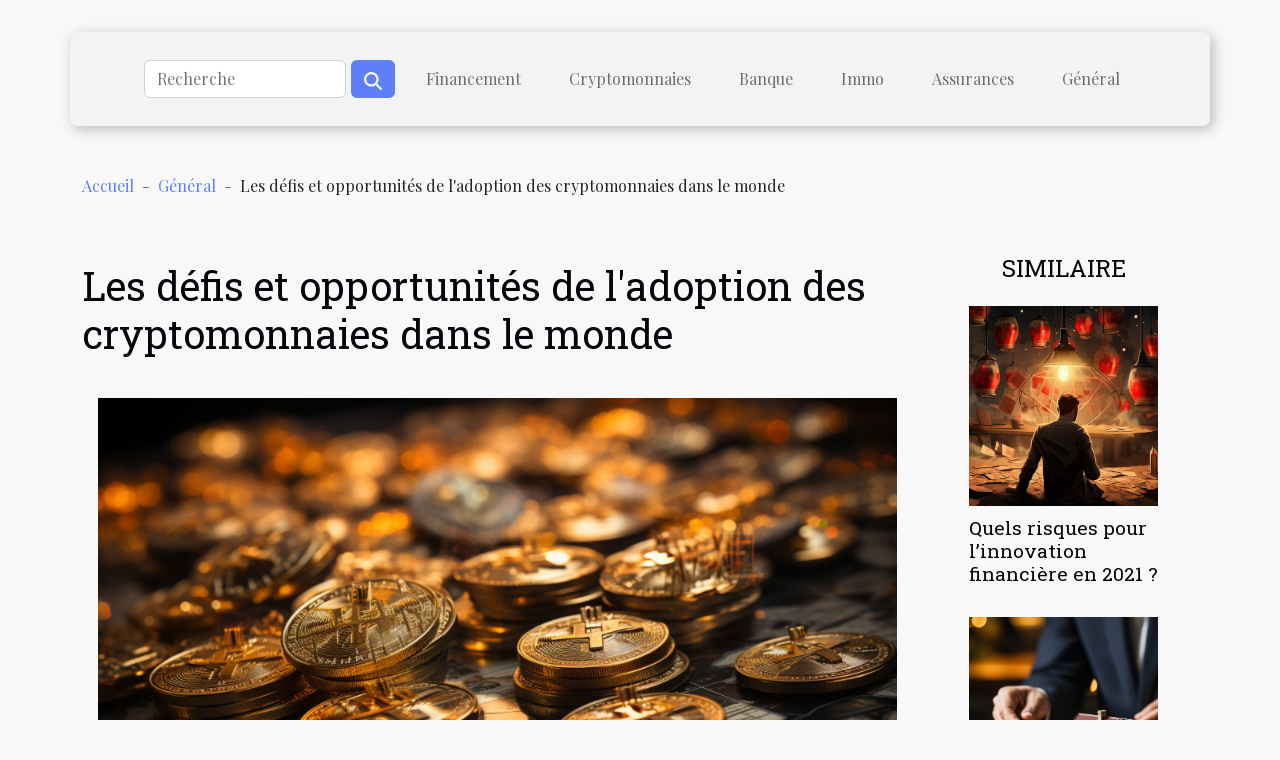

--- FILE ---
content_type: text/html; charset=UTF-8
request_url: https://www.lescuyer-properties.com/les-defis-et-opportunites-de-ladoption-des-cryptomonnaies-dans-le-monde/
body_size: 13972
content:
<!DOCTYPE html>
    <html lang="fr">
<head>
    <meta charset="utf-8">
    <title>Les défis et opportunités de l'adoption des cryptomonnaies dans le monde</title>

<meta name="description" content="">

<meta name="robots" content="follow,index" />
<link rel="icon" type="image/png" href="/favicon.png" />


    <meta name="viewport" content="width=device-width, initial-scale=1">
    <link rel="stylesheet" href="/css/style2.css">
</head>
<body>
    <header>
    <div class="container-fluid d-flex justify-content-center">
        <nav class="navbar container navbar-expand-xl m-0 pt-3 pb-3">
            <div class="container-fluid">
                <button class="navbar-toggler" type="button" data-bs-toggle="collapse" data-bs-target="#navbarSupportedContent" aria-controls="navbarSupportedContent" aria-expanded="false" aria-label="Toggle navigation">
                    <svg xmlns="http://www.w3.org/2000/svg" fill="currentColor" class="bi bi-list" viewBox="0 0 16 16">
                        <path fill-rule="evenodd" d="M2.5 12a.5.5 0 0 1 .5-.5h10a.5.5 0 0 1 0 1H3a.5.5 0 0 1-.5-.5m0-4a.5.5 0 0 1 .5-.5h10a.5.5 0 0 1 0 1H3a.5.5 0 0 1-.5-.5m0-4a.5.5 0 0 1 .5-.5h10a.5.5 0 0 1 0 1H3a.5.5 0 0 1-.5-.5"></path>
                    </svg>
                </button>
                <div class="collapse navbar-collapse" id="navbarSupportedContent">
                    <form class="d-flex" role="search" method="get" action="/search">
    <input type="search" class="form-control"  name="q" placeholder="Recherche" aria-label="Recherche"  pattern=".*\S.*" required>
    <button type="submit" class="btn">
        <svg xmlns="http://www.w3.org/2000/svg" width="18px" height="18px" fill="currentColor" viewBox="0 0 512 512">
                    <path d="M416 208c0 45.9-14.9 88.3-40 122.7L502.6 457.4c12.5 12.5 12.5 32.8 0 45.3s-32.8 12.5-45.3 0L330.7 376c-34.4 25.2-76.8 40-122.7 40C93.1 416 0 322.9 0 208S93.1 0 208 0S416 93.1 416 208zM208 352a144 144 0 1 0 0-288 144 144 0 1 0 0 288z"/>
                </svg>
    </button>
</form>
                    <ul class="navbar-nav">
                                                    <li class="nav-item">
    <a href="/financement" class="nav-link">Financement</a>
    </li>
                                    <li class="nav-item">
    <a href="/cryptomonnaies" class="nav-link">Cryptomonnaies</a>
    </li>
                                    <li class="nav-item">
    <a href="/banque" class="nav-link">Banque</a>
    </li>
                                    <li class="nav-item">
    <a href="/immo" class="nav-link">Immo</a>
    </li>
                                    <li class="nav-item">
    <a href="/assurances" class="nav-link">Assurances</a>
    </li>
                                    <li class="nav-item">
    <a href="/general" class="nav-link">Général</a>
    </li>
                            </ul>
                </div>
            </div>
        </nav>
    </div> 
</header>
<div class="container">
        <nav aria-label="breadcrumb"
               style="--bs-breadcrumb-divider: ' - ';" >
            <ol class="breadcrumb">
                <li class="breadcrumb-item"><a href="/">Accueil</a></li>
                                    <li class="breadcrumb-item  active ">
                        <a href="/general" title="Général">Général</a>                    </li>
                                <li class="breadcrumb-item">
                    Les défis et opportunités de l'adoption des cryptomonnaies dans le monde                </li>
            </ol>
        </nav>
    </div>
<div class="container-fluid">
    <main class="container sidebar-minimal mt-2">
        <div class="row">
            <div class="col-lg-9 order-1 order-lg-2 col-12 main">

                                    <h1>
                        Les défis et opportunités de l'adoption des cryptomonnaies dans le monde                    </h1>
                
                    <img class="img-fluid" src="/images/les-defis-et-opportunites-de-ladoption-des-cryptomonnaies-dans-le-monde.jpeg" alt="Les défis et opportunités de l&#039;adoption des cryptomonnaies dans le monde">                                <article class="container main" ><div><p>
La révolution numérique a apporté une évolution sans précédent dans le domaine de la finance, en particulier avec l'émergence des cryptomonnaies. Ces monnaies virtuelles sont devenues un sujet brûlant parmi les investisseurs, les financiers et même le grand public. Comment ces nouvelles formes de devises influencent-elles notre économie ? Quels sont leurs avantages potentiels et quels défis représentent-ils pour leur adoption généralisée? Cet article explorera les différentes facettes des cryptomonnaies à travers une analyse approfondie des opportunités qu'elles offrent ainsi que des obstacles qu'elles génèrent.
</p>
<h2 id="anchor_0">L'émergence rapide du monde crypto</h2>
<p>Le monde des cryptomonnaies, caractérisé par une évolution rapide, est devenu une réalité tangible qui ne peut être ignorée. Depuis l'idée conceptuelle du Bitcoin, initiée par Satoshi Nakamoto, à son influence financière sur le système financier mondial, l'impact de ces monnaies numériques est indéniable. </p>
<p>L'ascension fulgurante du Bitcoin en particulier est devenue un sujet de fascination et d'étude. Ce qui a commencé comme une idée avant-gardiste de Satoshi Nakamoto a rapidement pris de l'ampleur, influençant le système financier mondial de manière significative. </p>
<p>Par ailleurs, il est intéressant de noter que l'adoption des cryptomonnaies ne se limite pas seulement à Bitcoin. De nombreuses autres monnaies numériques ont émergé, offrant un éventail de possibilités et de défis. </p>
<p>Pour plus d'informations sur diverses cryptomonnaies, vous pouvez consulter <a href="https://betabit.wiki">https://betabit.wiki</a>.</p>
<h2 id="anchor_1">Les opportunités offertes par l'adoption des cryptomonnaies </h2>
<p>Le potentiel des cryptomonnaies est considérable, offrant une multitude d'<strong>avantages</strong> dans divers secteurs. Leur caractère innovant et disruptif peut avoir des effets profonds, notamment dans le domaine du <strong>commerce international</strong>. En effet, l'utilisation de ces monnaies digitales pourrait simplifier les transactions internationales, en éliminant les frais de conversion de devises et en accélérant les délais de traitement. Les cryptomonnaies pourraient ainsi révolutionner les pratiques commerciales traditionnelles.</p>
<p>Les <strong>services bancaires</strong> sont également un secteur où l'adoption des cryptomonnaies pourrait apporter des transformations significatives. En fournissant une alternative décentralisée à l'argent traditionnel, les cryptomonnaies pourraient offrir plus de liberté et de flexibilité aux consommateurs. De plus, elles pourraient aider à réduire les coûts et les délais de traitement des transactions.</p>
<p>Enfin, un des avantages les plus remarquables des cryptomonnaies est leur potentiel pour favoriser l'<strong>inclusion financière</strong> à l'échelle globale. Les cryptomonnaies, grâce à leur accessibilité et leur décentralisation, pourraient permettre à ceux qui sont actuellement exclus du système financier traditionnel de participer à l'économie mondiale. Elles pourraient ainsi jouer un rôle déterminant dans la lutte contre la pauvreté et l'inégalité économique.</p>
<p>Le cœur de cette révolution repose sur une technologie spécifique : la 'blockchain'. Cette technologie de stockage et de transmission d'informations, transparente, sécurisée, et fonctionnant sans organe central de contrôle, offre un cadre idéal pour le développement et l'adoption des cryptomonnaies.</p><div></article>            </div>
            <aside class="col-lg-3 order-2 order-lg-2 col-12 aside-right">
                <div class="list-img-none">
                    <h2>Similaire</h2>                            <section>
                    <figure><a href="/quels-risques-pour-linnovation-financiere-en-2021" title="Quels risques pour l’innovation financière en 2021 ?"><img class="img-fluid" src="/images/quels-risques-pour-linnovation-financiere-en-2021.jpg" alt="Quels risques pour l’innovation financière en 2021 ?"></a></figure><figcaption>Quels risques pour l’innovation financière en 2021 ?</figcaption>                    <div>
                                                <h3><a href="/quels-risques-pour-linnovation-financiere-en-2021" title="Quels risques pour l’innovation financière en 2021 ?">Quels risques pour l’innovation financière en 2021 ?</a></h3>                    </div>
                </section>
                            <section>
                    <figure><a href="/pourquoi-faire-une-estimation-immobiliere-gratuite" title="Pourquoi faire une estimation immobilière gratuite ?"><img class="img-fluid" src="/images/pourquoi-faire-une-estimation-immobiliere-gratuite.jpg" alt="Pourquoi faire une estimation immobilière gratuite ?"></a></figure><figcaption>Pourquoi faire une estimation immobilière gratuite ?</figcaption>                    <div>
                                                <h3><a href="/pourquoi-faire-une-estimation-immobiliere-gratuite" title="Pourquoi faire une estimation immobilière gratuite ?">Pourquoi faire une estimation immobilière gratuite ?</a></h3>                    </div>
                </section>
                            <section>
                    <figure><a href="/le-developpement-des-tic-et-leur-impact-sur-les-finances" title="Le développement des TIC et leur impact sur les finances"><img class="img-fluid" src="/images/le-developpement-des-tic-et-leur-impact-sur-les-finances.jpg" alt="Le développement des TIC et leur impact sur les finances"></a></figure><figcaption>Le développement des TIC et leur impact sur les finances</figcaption>                    <div>
                                                <h3><a href="/le-developpement-des-tic-et-leur-impact-sur-les-finances" title="Le développement des TIC et leur impact sur les finances">Le développement des TIC et leur impact sur les finances</a></h3>                    </div>
                </section>
                            <section>
                    <figure><a href="/quels-sont-les-3-meilleurs-sites-de-trading" title="Quels sont les 3 meilleurs sites de trading ?"><img class="img-fluid" src="/images/quels-sont-les-3-meilleurs-sites-de-trading.jpeg" alt="Quels sont les 3 meilleurs sites de trading ?"></a></figure><figcaption>Quels sont les 3 meilleurs sites de trading ?</figcaption>                    <div>
                                                <h3><a href="/quels-sont-les-3-meilleurs-sites-de-trading" title="Quels sont les 3 meilleurs sites de trading ?">Quels sont les 3 meilleurs sites de trading ?</a></h3>                    </div>
                </section>
                            <section>
                    <figure><a href="/trois-choses-que-vous-devez-savoir-sur-le-coingecko" title="Trois choses que vous devez savoir sur le Coingecko"><img class="img-fluid" src="/images/trois-choses-que-vous-devez-savoir-sur-le-coingecko.jpeg" alt="Trois choses que vous devez savoir sur le Coingecko"></a></figure><figcaption>Trois choses que vous devez savoir sur le Coingecko</figcaption>                    <div>
                                                <h3><a href="/trois-choses-que-vous-devez-savoir-sur-le-coingecko" title="Trois choses que vous devez savoir sur le Coingecko">Trois choses que vous devez savoir sur le Coingecko</a></h3>                    </div>
                </section>
                            <section>
                    <figure><a href="/les-meilleurs-emplacements-financiers-en-2021" title="Les meilleurs emplacements financiers en 2021"><img class="img-fluid" src="/images/les-meilleurs-emplacements-financiers-en-2021.jpeg" alt="Les meilleurs emplacements financiers en 2021"></a></figure><figcaption>Les meilleurs emplacements financiers en 2021</figcaption>                    <div>
                                                <h3><a href="/les-meilleurs-emplacements-financiers-en-2021" title="Les meilleurs emplacements financiers en 2021">Les meilleurs emplacements financiers en 2021</a></h3>                    </div>
                </section>
                                    </div>
            </aside>
        </div>
        <div class="container pages-list-default">
        <h2>Sur le même sujet</h2>                    <section>
                <div class="row">
                    <div class="col-sm-3">
                        <a href="/strategies-efficaces-pour-renforcer-la-fidelite-client-sans-gros-budgets" title="Stratégies efficaces pour renforcer la fidélité client sans gros budgets"><img class="float-start img-fluid" src="/images/strategies-efficaces-pour-renforcer-la-fidelite-client-sans-gros-budgets-1.jpeg" alt="Stratégies efficaces pour renforcer la fidélité client sans gros budgets"></a>                    </div>
                    <div class="col-sm-9 "> 
                        <h3><a href="/strategies-efficaces-pour-renforcer-la-fidelite-client-sans-gros-budgets" title="Stratégies efficaces pour renforcer la fidélité client sans gros budgets">Stratégies efficaces pour renforcer la fidélité client sans gros budgets</a></h3>                        <time datetime="2025-09-21 01:28:02">Dimanche 21 septembre 2025 01:28</time>                        <div>
Renforcer la fidélité client est un défi constant pour toutes les entreprises, surtout lorsqu'elles disposent de ressources limitées. Il existe cependant des stratégies simples mais essentielles pour cultiver des relations durables sans engager de gros budgets. Découvrez dans cet article comment maximiser l'engagement et la satisfaction de vos clients grâce à des actions pertinentes et accessibles à tous.
Communication personnalisée
La communication personnalisée constitue un levier puissant pour renforcer la fidélisation, même avec des ressources limitées. En adaptant le message personnalisé à chaque client, la direction marketing peut améliorer l'expérience client et favoriser un engagement durable. L'utilisation d’outils numériques accessibles, comme des plateformes d’e-mailing...<!--    <time datetime="2025-09-21 01:28:02">Dimanche 21 septembre 2025 01:28</time> --></div>                                            </div>
                </div>

            </section>
                    <section>
                <div class="row">
                    <div class="col-sm-3">
                        <a href="/optimisation-de-la-fiscalite-pour-expatries-strategies-et-conseils-pratiques" title="Optimisation de la fiscalité pour expatriés : stratégies et conseils pratiques"><img class="float-start img-fluid" src="/images/optimisation-de-la-fiscalite-pour-expatries-strategies-et-conseils-pratiques.jpg" alt="Optimisation de la fiscalité pour expatriés : stratégies et conseils pratiques"></a>                    </div>
                    <div class="col-sm-9 "> 
                        <h3><a href="/optimisation-de-la-fiscalite-pour-expatries-strategies-et-conseils-pratiques" title="Optimisation de la fiscalité pour expatriés : stratégies et conseils pratiques">Optimisation de la fiscalité pour expatriés : stratégies et conseils pratiques</a></h3>                        <time datetime="2025-09-01 00:28:02">Lundi 1 septembre 2025 00:28</time>                        <div>
La gestion de la fiscalité en tant qu’expatrié demeure un défi majeur pour de nombreuses personnes qui choisissent de vivre à l’étranger. Maîtriser les subtilités des lois locales et internationales est essentiel pour éviter des impôts excessifs ou des erreurs coûteuses. Découvrez dans cet article des stratégies pratiques et des conseils avisés pour optimiser votre situation fiscale, minimiser les risques et profiter pleinement de votre expatriation.
Comprendre la résidence fiscale

Déterminer précisément sa résidence fiscale s’avère un point fondamental pour les expatriés souhaitant optimiser la gestion de leurs impôts. La résidence fiscale correspond à l’endroit où une personne est officiellement considérée comme résidente aux yeux de la loi fiscale, et cet élément détermine dans quel...<!--    <time datetime="2025-09-01 00:28:02">Lundi 1 septembre 2025 00:28</time> --></div>                                            </div>
                </div>

            </section>
                    <section>
                <div class="row">
                    <div class="col-sm-3">
                        <a href="/comparaison-de-lefficacite-des-differentes-technologies-photovoltaiques-en-2025" title="Comparaison de l&#039;efficacité des différentes technologies photovoltaïques en 2025"><img class="float-start img-fluid" src="/images/comparaison-de-lefficacite-des-differentes-technologies-photovoltaiques-en-2025.jpg" alt="Comparaison de l&#039;efficacité des différentes technologies photovoltaïques en 2025"></a>                    </div>
                    <div class="col-sm-9 "> 
                        <h3><a href="/comparaison-de-lefficacite-des-differentes-technologies-photovoltaiques-en-2025" title="Comparaison de l&#039;efficacité des différentes technologies photovoltaïques en 2025">Comparaison de l'efficacité des différentes technologies photovoltaïques en 2025</a></h3>                        <time datetime="2025-05-05 16:12:59">Lundi 5 mai 2025 16:12</time>                        <div>
L'énergie solaire est une source inépuisable d'énergie renouvelable qui joue un rôle de plus en plus prépondérant dans la transition énergétique mondiale. En 2025, le paysage des technologies photovoltaïques a évolué, offrant une gamme de solutions innovantes adaptées à divers besoins et contextes. Cet article explore l'efficacité relative de ces technologies, en mettant en lumière les avancées récentes et les perspectives d'avenir. Plongez dans l'univers passionnant du photovoltaïque et découvrez quelle technologie peut répondre de la manière la plus adéquate à la quête d'une énergie propre et durable.
Les fondamentaux du photovoltaïque
Les cellules photovoltaïques incarnent le cœur de la conversion énergétique de la lumière solaire en électricité. Ce processus repose sur l'effet...<!--    <time datetime="2025-05-05 16:12:59">Lundi 5 mai 2025 16:12</time> --></div>                                            </div>
                </div>

            </section>
                    <section>
                <div class="row">
                    <div class="col-sm-3">
                        <a href="/strategies-efficaces-pour-augmenter-la-visibilite-en-ligne-de-votre-entreprise" title="Stratégies efficaces pour augmenter la visibilité en ligne de votre entreprise"><img class="float-start img-fluid" src="/images/strategies-efficaces-pour-augmenter-la-visibilite-en-ligne-de-votre-entreprise.jpeg" alt="Stratégies efficaces pour augmenter la visibilité en ligne de votre entreprise"></a>                    </div>
                    <div class="col-sm-9 "> 
                        <h3><a href="/strategies-efficaces-pour-augmenter-la-visibilite-en-ligne-de-votre-entreprise" title="Stratégies efficaces pour augmenter la visibilité en ligne de votre entreprise">Stratégies efficaces pour augmenter la visibilité en ligne de votre entreprise</a></h3>                        <time datetime="2025-01-22 01:35:28">Mercredi 22 janvier 2025 01:35</time>                        <div>
Dans un monde numérique en constante évolution, accroître la visibilité en ligne de son entreprise est devenu un enjeu majeur. Face à la concurrence accrue et l'infinité de contenus disponibles, se démarquer devient un véritable défi. Ce billet de blog propose de découvrir des stratégies efficaces pour propulser votre présence sur la toile et captiver l'attention des internautes. Êtes-vous prêt à explorer ces tactiques et à transformer la visibilité de votre entreprise ?
Marketing de contenu
Le marketing de contenu se révèle être une approche fondamentale pour capter l'attention d'une audience spécifique et la convertir en clientèle loyale. En produisant des blogs, des infographies, des vidéos et des podcasts de qualité, les entreprises peuvent non seulement fournir des informations...<!--    <time datetime="2025-01-22 01:35:28">Mercredi 22 janvier 2025 01:35</time> --></div>                                            </div>
                </div>

            </section>
                    <section>
                <div class="row">
                    <div class="col-sm-3">
                        <a href="/impact-des-nouvelles-technologies-sur-les-statuts-juridiques-des-entreprises" title="Impact des nouvelles technologies sur les statuts juridiques des entreprises"><img class="float-start img-fluid" src="/images/impact-des-nouvelles-technologies-sur-les-statuts-juridiques-des-entreprises.jpeg" alt="Impact des nouvelles technologies sur les statuts juridiques des entreprises"></a>                    </div>
                    <div class="col-sm-9 "> 
                        <h3><a href="/impact-des-nouvelles-technologies-sur-les-statuts-juridiques-des-entreprises" title="Impact des nouvelles technologies sur les statuts juridiques des entreprises">Impact des nouvelles technologies sur les statuts juridiques des entreprises</a></h3>                        <time datetime="2025-01-15 01:58:08">Mercredi 15 janvier 2025 01:58</time>                        <div>
À l'ère du numérique, les nouvelles technologies transforment radicalement le paysage des affaires, imposant aux entreprises une révolution non seulement dans leur fonctionnement mais également dans leurs aspects légaux. Cet essor technologique soulève des questions fondamentales quant aux statuts juridiques des entreprises, mettant en lumière la nécessité de s'adapter à un environnement en constante mutation. Le lecteur est invité à explorer comment ces avancées modifient les cadres réglementaires et les implications pratiques pour les entités commerciales modernes.
Adaptation des statuts juridiques à l'économie numérique
Avec l'avènement de l'économie numérique, les entreprises sont confrontées à des défis inédits qui nécessitent une évolution de leur statut juridique. Les...<!--    <time datetime="2025-01-15 01:58:08">Mercredi 15 janvier 2025 01:58</time> --></div>                                            </div>
                </div>

            </section>
                    <section>
                <div class="row">
                    <div class="col-sm-3">
                        <a href="/les-avantages-economiques-et-environnementaux-du-recyclage-des-dechets-de-chantier" title="Les avantages économiques et environnementaux du recyclage des déchets de chantier"><img class="float-start img-fluid" src="/images/les-avantages-economiques-et-environnementaux-du-recyclage-des-dechets-de-chantier.jpg" alt="Les avantages économiques et environnementaux du recyclage des déchets de chantier"></a>                    </div>
                    <div class="col-sm-9 "> 
                        <h3><a href="/les-avantages-economiques-et-environnementaux-du-recyclage-des-dechets-de-chantier" title="Les avantages économiques et environnementaux du recyclage des déchets de chantier">Les avantages économiques et environnementaux du recyclage des déchets de chantier</a></h3>                        <time datetime="2024-03-05 00:30:06">Mardi 5 mars 2024 00:30</time>                        <div>
La gestion des déchets de chantier représente aujourd'hui un défi majeur, tant pour l'économie que pour la préservation de notre environnement. Face à l'urgence climatique et aux besoins de développement durable, le recyclage de ces matériaux s'impose comme une solution incontournable. Ce dernier offre une multitude d'avantages, réduisant l'empreinte écologique et stimulant parallèlement l'économie locale. Découvrir les bénéfices économiques et environnementaux du recyclage des déchets de chantier, c'est ouvrir la porte à des pratiques plus responsables. Dans ce contexte, il est essentiel de comprendre comment la valorisation des matériaux peut transformer l'industrie de la construction. Le lecteur est invité à explorer les multiples facettes de cette démarche avantageuse. Embarquez...<!--    <time datetime="2024-03-05 00:30:06">Mardi 5 mars 2024 00:30</time> --></div>                                            </div>
                </div>

            </section>
                    <section>
                <div class="row">
                    <div class="col-sm-3">
                        <a href="/strategies-innovantes-pour-lentreprise-une-analyse-des-conseils-de-pole-documentation" title="Stratégies innovantes pour l&#039;entreprise : une analyse des conseils de Pôle Documentation"><img class="float-start img-fluid" src="/images/strategies-innovantes-pour-lentreprise-une-analyse-des-conseils-de-pole-documentation.jpg" alt="Stratégies innovantes pour l&#039;entreprise : une analyse des conseils de Pôle Documentation"></a>                    </div>
                    <div class="col-sm-9 "> 
                        <h3><a href="/strategies-innovantes-pour-lentreprise-une-analyse-des-conseils-de-pole-documentation" title="Stratégies innovantes pour l&#039;entreprise : une analyse des conseils de Pôle Documentation">Stratégies innovantes pour l'entreprise : une analyse des conseils de Pôle Documentation</a></h3>                        <time datetime="2023-11-22 00:18:04">Mercredi 22 novembre 2023 00:18</time>                        <div>
Dans un monde d'affaires en constante évolution, il est essentiel pour les entreprises de rester à jour sur les stratégies innovantes. L'innovation n'est plus simplement un atout, elle est devenue une nécessité pour survivre et prospérer. Cependant, pour innover, il faut comprendre les tendances actuelles, les nouvelles technologies et les mécanismes économiques. Dans cet article, nous allons examiner les conseils de Pôle Documentation sur les stratégies innovantes pour les entreprises. Nous allons explorer comment ces conseils peuvent être appliqués pour améliorer votre entreprise et stimuler votre croissance. Préparez-vous à plonger dans un monde d'innovation et à découvrir comment vous pouvez l'adopter dans votre entreprise.
Comprendre la nécessité de l'innovation
L'innovation est...<!--    <time datetime="2023-11-22 00:18:04">Mercredi 22 novembre 2023 00:18</time> --></div>                                            </div>
                </div>

            </section>
                    <section>
                <div class="row">
                    <div class="col-sm-3">
                        <a href="/le-role-des-agences-immobilieres-dans-le-developpement-de-leconomie-locale" title="Le rôle des agences immobilières dans le développement de l&#039;économie locale"><img class="float-start img-fluid" src="/images/le-role-des-agences-immobilieres-dans-le-developpement-de-leconomie-locale.jpeg" alt="Le rôle des agences immobilières dans le développement de l&#039;économie locale"></a>                    </div>
                    <div class="col-sm-9 "> 
                        <h3><a href="/le-role-des-agences-immobilieres-dans-le-developpement-de-leconomie-locale" title="Le rôle des agences immobilières dans le développement de l&#039;économie locale">Le rôle des agences immobilières dans le développement de l'économie locale</a></h3>                        <time datetime="2023-11-15 02:36:03">Mercredi 15 novembre 2023 02:36</time>                        <div>
Découvrir le rôle essentiel des agences immobilières dans le développement de l'économie locale est le sujet de cet article. En tant qu'intervenants majeurs dans le domaine immobilier, ces agences jouent un rôle crucial dans la stimulation de la croissance économique locale. Elles contribuent non seulement à la création d'emplois, mais aussi à l'amélioration de l'infrastructure locale, à l'augmentation des transactions immobilières et à la promotion de l'investissement local. De plus, elles jouent un rôle important dans la fourniture de services de gestion immobilière de qualité. Continuez votre lecture pour découvrir comment ces agences immobilières contribuent de manière significative au développement de l'économie locale.
Rôle des agences immobilières dans la création d'emplois...<!--    <time datetime="2023-11-15 02:36:03">Mercredi 15 novembre 2023 02:36</time> --></div>                                            </div>
                </div>

            </section>
                    <section>
                <div class="row">
                    <div class="col-sm-3">
                        <a href="/tendances-internationales-en-matiere-dinvestissement-immobilier-le-cas-de-lespagne" title="Tendances internationales en matière d&#039;investissement immobilier : le cas de l&#039;Espagne"><img class="float-start img-fluid" src="/images/tendances-internationales-en-matiere-dinvestissement-immobilier-le-cas-de-lespagne.jpg" alt="Tendances internationales en matière d&#039;investissement immobilier : le cas de l&#039;Espagne"></a>                    </div>
                    <div class="col-sm-9 "> 
                        <h3><a href="/tendances-internationales-en-matiere-dinvestissement-immobilier-le-cas-de-lespagne" title="Tendances internationales en matière d&#039;investissement immobilier : le cas de l&#039;Espagne">Tendances internationales en matière d'investissement immobilier : le cas de l'Espagne</a></h3>                        <time datetime="2023-11-15 00:52:04">Mercredi 15 novembre 2023 00:52</time>                        <div>
L'immobilier est un secteur dynamique et en constante évolution, marqué par de nouvelles tendances et des opportunités d'investissement attractives qui émergent sur la scène internationale. L'Espagne, en particulier, attire de plus en plus d'investisseurs étrangers grâce à sa combinaison unique de facteurs économiques, culturels et sociaux. Dans cet article, nous explorerons les tendances internationales en matière d'investissement immobilier, en nous concentrant sur le cas de l'Espagne. De l'évolution du marché à l'impact de la technologie, en passant par les facteurs qui attirent les investisseurs étrangers, nous vous proposons un tour d'horizon complet pour vous aider à comprendre pourquoi l'Espagne est devenue une destination de choix pour l'investissement immobilier.
Évolution et...<!--    <time datetime="2023-11-15 00:52:04">Mercredi 15 novembre 2023 00:52</time> --></div>                                            </div>
                </div>

            </section>
                    <section>
                <div class="row">
                    <div class="col-sm-3">
                        <a href="/les-manifestations-organisees-par-le-cidff-26-pour-promouvoir-la-finance-durable" title="Les manifestations organisées par le CIDFF 26 pour promouvoir la finance durable"><img class="float-start img-fluid" src="/images/les-manifestations-organisees-par-le-cidff-26-pour-promouvoir-la-finance-durable.jpeg" alt="Les manifestations organisées par le CIDFF 26 pour promouvoir la finance durable"></a>                    </div>
                    <div class="col-sm-9 "> 
                        <h3><a href="/les-manifestations-organisees-par-le-cidff-26-pour-promouvoir-la-finance-durable" title="Les manifestations organisées par le CIDFF 26 pour promouvoir la finance durable">Les manifestations organisées par le CIDFF 26 pour promouvoir la finance durable</a></h3>                        <time datetime="2023-11-12 00:28:02">Dimanche 12 novembre 2023 00:28</time>                        <div>
Le monde financier a lentement commencé à prendre conscience de l'importance de la durabilité et de la responsabilité environnementale. Une organisation qui mène la charge en France est le CIDFF 26, qui a mis en place une série de manifestations pour sensibiliser le public à la finance durable. Dans cet article, nous allons explorer les différentes activités organisées par le CIDFF 26, et comment elles contribuent à la promotion d'une finance plus durable et responsable. Nous découvrirons également les résultats obtenus grâce à ces initiatives et pourquoi elles sont cruciales pour l'avenir de notre économie.
Comprendre le rôle du CIDFF 26
Le CIDFF 26, également connu sous le nom de Centre d'Information sur les Droits des Femmes et des Familles de la Drôme, est une organisation qui a...<!--    <time datetime="2023-11-12 00:28:02">Dimanche 12 novembre 2023 00:28</time> --></div>                                            </div>
                </div>

            </section>
                    <section>
                <div class="row">
                    <div class="col-sm-3">
                        <a href="/impact-des-politiques-economiques-internationales-sur-la-gestion-des-finances-personnelles" title="Impact des politiques économiques internationales sur la gestion des finances personnelles"><img class="float-start img-fluid" src="/images/impact-des-politiques-economiques-internationales-sur-la-gestion-des-finances-personnelles.jpg" alt="Impact des politiques économiques internationales sur la gestion des finances personnelles"></a>                    </div>
                    <div class="col-sm-9 "> 
                        <h3><a href="/impact-des-politiques-economiques-internationales-sur-la-gestion-des-finances-personnelles" title="Impact des politiques économiques internationales sur la gestion des finances personnelles">Impact des politiques économiques internationales sur la gestion des finances personnelles</a></h3>                        <time datetime="2023-10-28 02:22:05">Samedi 28 octobre 2023 02:22</time>                        <div>
Les politiques économiques internationales ont un impact significatif sur la gestion des finances personnelles. C'est un sujet qui peut sembler abstrait et intimidant pour beaucoup, mais il est essentiel de le comprendre pour prendre des décisions financières éclairées. Les politiques monétaires, les accords commerciaux, les fluctuations des taux de change et les décisions politiques peuvent tous avoir des conséquences sur notre épargne, nos investissements et notre pouvoir d'achat. Cet article explore l'intersection de ces questions macroéconomiques complexes et de notre vie financière quotidienne. Vous découvrirez les liens entre la scène économique internationale et votre porte-monnaie.

Comprendre l'impact des politiques monétaires internationales
Les politiques monétaires...<!--    <time datetime="2023-10-28 02:22:05">Samedi 28 octobre 2023 02:22</time> --></div>                                            </div>
                </div>

            </section>
                    <section>
                <div class="row">
                    <div class="col-sm-3">
                        <a href="/les-methodes-innovantes-pour-le-debouchage-de-canalisation" title="Les méthodes innovantes pour le débouchage de canalisation"><img class="float-start img-fluid" src="/images/les-methodes-innovantes-pour-le-debouchage-de-canalisation.jpeg" alt="Les méthodes innovantes pour le débouchage de canalisation"></a>                    </div>
                    <div class="col-sm-9 "> 
                        <h3><a href="/les-methodes-innovantes-pour-le-debouchage-de-canalisation" title="Les méthodes innovantes pour le débouchage de canalisation">Les méthodes innovantes pour le débouchage de canalisation</a></h3>                        <time datetime="2023-10-17 18:54:49">Mardi 17 octobre 2023 18:54</time>                        <div>
Aborder le débouchage des canalisations peut sembler être une tâche ordinaire, mais une méthode efficace peut faire toute la différence. Les méthodes traditionnelles peuvent présenter des limites, c'est là qu'interviennent des techniques innovantes pour faire face à ces défis. Ces nouvelles techniques de débouchage de canalisation non seulement garantissent un travail efficace, mais aussi elles sont respectueuses de l'environnement. Cet article se propose donc de présenter diverses méthodes innovantes pour le débouchage de canalisation, qui sont à la fois efficaces et respectueuses de l'environnement. Plongez-vous dans cet univers et découvrez comment améliorer vos techniques de débouchage de canalisation.

Le Rôle crucial de l'hydrocurage dans le débouchage des...<!--    <time datetime="2023-10-17 18:54:49">Mardi 17 octobre 2023 18:54</time> --></div>                                            </div>
                </div>

            </section>
                    <section>
                <div class="row">
                    <div class="col-sm-3">
                        <a href="/comment-la-technologie-peut-faciliter-la-renovation-de-votre-maison" title="Comment la technologie peut faciliter la rénovation de votre maison"><img class="float-start img-fluid" src="/images/comment-la-technologie-peut-faciliter-la-renovation-de-votre-maison.jpg" alt="Comment la technologie peut faciliter la rénovation de votre maison"></a>                    </div>
                    <div class="col-sm-9 "> 
                        <h3><a href="/comment-la-technologie-peut-faciliter-la-renovation-de-votre-maison" title="Comment la technologie peut faciliter la rénovation de votre maison">Comment la technologie peut faciliter la rénovation de votre maison</a></h3>                        <time datetime="2023-10-17 02:46:06">Mardi 17 octobre 2023 02:46</time>                        <div>
La technologie s'immisce progressivement dans tous les aspects de nos vies, y compris dans la rénovation de nos maisons. Que vous envisagiez une rénovation mineure ou une rénovation de grande envergure, il existe une multitude d'outils technologiques qui peuvent faciliter le processus et améliorer les résultats. Des applications pour la planification et la conception à des outils qui aident à suivre les coûts et les progrès, nous vivons à une époque où la technologie peut vraiment faciliter la rénovation de votre maison. Cet article vous aidera à découvrir comment la technologie peut être votre alliée lors de vos projets de rénovation.

Planification et conception grâce à la technologie
La technologie joue un rôle de plus en plus prédominant dans la facilitation de tous les aspects de...<!--    <time datetime="2023-10-17 02:46:06">Mardi 17 octobre 2023 02:46</time> --></div>                                            </div>
                </div>

            </section>
                    <section>
                <div class="row">
                    <div class="col-sm-3">
                        <a href="/syre-et-linnovation-technologique-une-analyse-approfondie" title="&#039;SYRE&#039; et l&#039;innovation technologique : une analyse approfondie"><img class="float-start img-fluid" src="/images/syre-et-linnovation-technologique-une-analyse-approfondie.jpeg" alt="&#039;SYRE&#039; et l&#039;innovation technologique : une analyse approfondie"></a>                    </div>
                    <div class="col-sm-9 "> 
                        <h3><a href="/syre-et-linnovation-technologique-une-analyse-approfondie" title="&#039;SYRE&#039; et l&#039;innovation technologique : une analyse approfondie">'SYRE' et l'innovation technologique : une analyse approfondie</a></h3>                        <time datetime="2023-09-22 13:40:05">Vendredi 22 septembre 2023 13:40</time>                        <div>
Le monde d'aujourd'hui est marqué par une évolution technologique sans précédent. Dans ce contexte, l'album "SYRE" se présente comme une œuvre qui fusionne art musical et innovation technologique, donnant ainsi naissance à un nouveau paradigme. Cet article se propose d'analyser en profondeur comment "SYRE" incarne cette fusion, en explorant les différentes technologies utilisées et en évaluant leur impact sur la musique et l'industrie musicale. Nous allons plonger dans l'univers fascinant de "SYRE", sous le prisme de l'innovation technologique. Le but de ce voyage est de comprendre comment la technologie et la musique peuvent se combiner pour créer des expériences uniques. Alors, êtes-vous prêts à découvrir le futur de la musique?

La Révolution Technologique de "SYRE"
Le développement...<!--    <time datetime="2023-09-22 13:40:05">Vendredi 22 septembre 2023 13:40</time> --></div>                                            </div>
                </div>

            </section>
                    <section>
                <div class="row">
                    <div class="col-sm-3">
                        <a href="/limpact-de-la-technologie-sur-limmobilier-une-perspective-de-oh-magazine" title="L&#039;impact de la technologie sur l&#039;immobilier : une perspective de &#039;OH Magazine&#039;"><img class="float-start img-fluid" src="/images/limpact-de-la-technologie-sur-limmobilier-une-perspective-de-oh-magazine.jpg" alt="L&#039;impact de la technologie sur l&#039;immobilier : une perspective de &#039;OH Magazine&#039;"></a>                    </div>
                    <div class="col-sm-9 "> 
                        <h3><a href="/limpact-de-la-technologie-sur-limmobilier-une-perspective-de-oh-magazine" title="L&#039;impact de la technologie sur l&#039;immobilier : une perspective de &#039;OH Magazine&#039;">L'impact de la technologie sur l'immobilier : une perspective de 'OH Magazine'</a></h3>                        <time datetime="2023-09-11 16:26:53">Lundi 11 septembre 2023 16:26</time>                        <div>
Dans l'ère moderne, aucune industrie n'est à l'abri des influences de la technologie. L'un des secteurs subissant une transformation majeure grâce aux avancées technologiques est l'immobilier. Cet article de 'OH Magazine' se propose de détailler en profondeur l'impact de la technologie sur l'immobilier. En présentant une analyse approfondie de divers aspects, cet article vous aidera à comprendre comment la technologie révolutionne le monde de l'immobilier. Que vous soyez un professionnel de l'immobilier cherchant à rester au fait des dernières tendances, ou simplement un passionné de technologie curieux de son impact sur diverses industries, ce texte pourrait s'avérer être une lecture essentielle pour vous.

L'innovation technologique transforme l'immobilier
Il est indéniable que...<!--    <time datetime="2023-09-11 16:26:53">Lundi 11 septembre 2023 16:26</time> --></div>                                            </div>
                </div>

            </section>
                    <section>
                <div class="row">
                    <div class="col-sm-3">
                        <a href="/les-avantages-dinvestir-dans-limmobilier-a-perpignan" title="Les avantages d&#039;investir dans l&#039;immobilier à Perpignan"><img class="float-start img-fluid" src="/images/les-avantages-dinvestir-dans-limmobilier-a-perpignan.jpeg" alt="Les avantages d&#039;investir dans l&#039;immobilier à Perpignan"></a>                    </div>
                    <div class="col-sm-9 "> 
                        <h3><a href="/les-avantages-dinvestir-dans-limmobilier-a-perpignan" title="Les avantages d&#039;investir dans l&#039;immobilier à Perpignan">Les avantages d'investir dans l'immobilier à Perpignan</a></h3>                        <time datetime="2023-09-07 03:32:21">Jeudi 7 septembre 2023 03:32</time>                        <div>
Perpignan, une ville magnifique située dans le sud de la France, est réputée pour son riche patrimoine culturel et son climat méditerranéen attrayant. Cependant, ce n'est pas seulement un lieu extraordinaire pour le tourisme, c'est aussi un lieu d'investissement immobilier très prometteur. Chaque année, de plus en plus d'investisseurs se tournent vers cette ville pour tirer parti de sa croissance économique stable et de son marché immobilier en plein essor. Dans cet article, nous allons vous donner les raisons principales pour lesquelles investir dans l'immobilier à Perpignan est une excellente idée. Préparez-vous à découvrir les avantages essentiels d'un investissement immobilier dans cette ville historique et charmante.

Le marché immobilier stable de Perpignan
Perpignan, avec son...<!--    <time datetime="2023-09-07 03:32:21">Jeudi 7 septembre 2023 03:32</time> --></div>                                            </div>
                </div>

            </section>
                    <section>
                <div class="row">
                    <div class="col-sm-3">
                        <a href="/les-tendances-a-la-hausse-dans-la-renovation-immobiliere" title="Les tendances à la hausse dans la rénovation immobilière"><img class="float-start img-fluid" src="/images/les-tendances-a-la-hausse-dans-la-renovation-immobiliere.jpg" alt="Les tendances à la hausse dans la rénovation immobilière"></a>                    </div>
                    <div class="col-sm-9 "> 
                        <h3><a href="/les-tendances-a-la-hausse-dans-la-renovation-immobiliere" title="Les tendances à la hausse dans la rénovation immobilière">Les tendances à la hausse dans la rénovation immobilière</a></h3>                        <time datetime="2023-09-01 22:46:10">Vendredi 1 septembre 2023 22:46</time>                        <div>
La rénovation immobilière est un domaine en constante évolution qui reflète les tendances actuelles de la société et les préférences des consommateurs. En effet, l'aspect de nos maisons et appartements n'est pas seulement une question d'esthétique, mais aussi le reflet de nos styles de vie, nos attitudes et nos valeurs. Certaines tendances à la hausse dans la rénovation immobilière sont devenues particulièrement en vogue ces dernières années, transformant la manière dont nous envisageons nos espaces de vie. Que ce soit pour améliorer le confort, la durabilité, l'efficacité énergétique ou pour suivre les dernières modes, découvrez dans cet article les tendances actuelles qui inspirent les projets de rénovation immobilière.

Les matériaux durables et écologiques
Une tendance notable dans...<!--    <time datetime="2023-09-01 22:46:10">Vendredi 1 septembre 2023 22:46</time> --></div>                                            </div>
                </div>

            </section>
                    <section>
                <div class="row">
                    <div class="col-sm-3">
                        <a href="/atelier-maison-comment-le-design-interieur-influence-notre-bien-etre" title="Atelier Maison : Comment le design intérieur influence notre bien-être"><img class="float-start img-fluid" src="/images/atelier-maison-comment-le-design-interieur-influence-notre-bien-etre.jpeg" alt="Atelier Maison : Comment le design intérieur influence notre bien-être"></a>                    </div>
                    <div class="col-sm-9 "> 
                        <h3><a href="/atelier-maison-comment-le-design-interieur-influence-notre-bien-etre" title="Atelier Maison : Comment le design intérieur influence notre bien-être">Atelier Maison : Comment le design intérieur influence notre bien-être</a></h3>                        <time datetime="2023-09-01 22:40:16">Vendredi 1 septembre 2023 22:40</time>                        <div>
Découvrez comment le design intérieur peut influencer notre bien-être dans cet article. À l’ère où nous passons une grande partie de notre temps à l'intérieur, l'aménagement de notre espace de vie est devenu plus crucial que jamais. Que cela soit pour notre travail, notre repos ou nos loisirs, l'ambiance et l'esthétique de notre maison jouent un rôle essentiel dans notre état d'esprit global. Dans cet article, nous aborderons les effets du design intérieur sur notre bien-être et comment ils peuvent être utilisés de manière avantageuse. En fin de compte, l'objectif est de créer un espace qui non seulement reflète notre personnalité, mais qui favorise aussi notre santé mentale et physique.

Effet du design intérieur sur notre humeur
Le design intérieur ne se limite pas à la simple...<!--    <time datetime="2023-09-01 22:40:16">Vendredi 1 septembre 2023 22:40</time> --></div>                                            </div>
                </div>

            </section>
                    <section>
                <div class="row">
                    <div class="col-sm-3">
                        <a href="/la-place-de-la-sante-et-du-bien-etre-dans-le-design-dinterieur" title="La place de la santé et du bien-être dans le design d&#039;intérieur"><img class="float-start img-fluid" src="/images/la-place-de-la-sante-et-du-bien-etre-dans-le-design-dinterieur.jpeg" alt="La place de la santé et du bien-être dans le design d&#039;intérieur"></a>                    </div>
                    <div class="col-sm-9 "> 
                        <h3><a href="/la-place-de-la-sante-et-du-bien-etre-dans-le-design-dinterieur" title="La place de la santé et du bien-être dans le design d&#039;intérieur">La place de la santé et du bien-être dans le design d'intérieur</a></h3>                        <time datetime="2023-08-08 03:04:05">Mardi 8 août 2023 03:04</time>                        <div>
Dans le monde moderne, où nous passons une grande partie de notre temps à l'intérieur, il est crucial que nos espaces intérieurs favorisent non seulement la fonctionnalité et l'esthétique, mais aussi notre santé et notre bien-être. De plus en plus de personnes prennent maintenant conscience de l'impact significatif que peut avoir le design d'intérieur sur leur état d'esprit et leur santé physique. Cet article explore donc comment la conception des espaces intérieurs peut être utilisée pour améliorer votre qualité de vie quotidienne. Nous examinerons les principes essentiels du design centré sur la santé et le bien-être, ainsi que les différentes manières dont ces concepts peuvent être intégrés dans différents environnements résidentiels ou professionnels.

Importance de la lumière...<!--    <time datetime="2023-08-08 03:04:05">Mardi 8 août 2023 03:04</time> --></div>                                            </div>
                </div>

            </section>
                    <section>
                <div class="row">
                    <div class="col-sm-3">
                        <a href="/comprendre-le-calcul-des-frais-de-notaire-lors-dune-donation-nue" title="Comprendre le calcul des frais de notaire lors d&#039;une donation nue"><img class="float-start img-fluid" src="/images/comprendre-le-calcul-des-frais-de-notaire-lors-dune-donation-nue.jpg" alt="Comprendre le calcul des frais de notaire lors d&#039;une donation nue"></a>                    </div>
                    <div class="col-sm-9 "> 
                        <h3><a href="/comprendre-le-calcul-des-frais-de-notaire-lors-dune-donation-nue" title="Comprendre le calcul des frais de notaire lors d&#039;une donation nue">Comprendre le calcul des frais de notaire lors d'une donation nue</a></h3>                        <time datetime="2023-08-02 18:36:05">Mercredi 2 août 2023 18:36</time>                        <div>
Comprendre comment les frais de notaire sont calculés lors d'une donation nue est une étape importante dans la planification financière. Ces frais peuvent représenter une part significative des coûts globaux associés à un transfert de propriété, et il est crucial pour le donateur comme pour le bénéficiaire d'en avoir une compréhension claire. Dans cet article, nous expliquerons en détail ce qu'est exactement la donation nue, comment fonctionne le calcul des frais de notaire y afférents et pourquoi il est important de prendre en compte ces éléments lors du processus de donation. Nous espérons que cette lecture vous aidera à mieux naviguer dans l'univers complexe des transactions immobilières.

Qu'est-ce qu'une Donation Nue?
Une donation nue est un concept juridique qui permet à une...<!--    <time datetime="2023-08-02 18:36:05">Mercredi 2 août 2023 18:36</time> --></div>                                            </div>
                </div>

            </section>
                    <section>
                <div class="row">
                    <div class="col-sm-3">
                        <a href="/immobilier-neuf-3-conseils-pour-bien-investir" title="Immobilier neuf : 3 conseils pour bien investir"><img class="float-start img-fluid" src="/images/immobilier-neuf-3-conseils-pour-bien-investir.jpg" alt="Immobilier neuf : 3 conseils pour bien investir"></a>                    </div>
                    <div class="col-sm-9 "> 
                        <h3><a href="/immobilier-neuf-3-conseils-pour-bien-investir" title="Immobilier neuf : 3 conseils pour bien investir">Immobilier neuf : 3 conseils pour bien investir</a></h3>                        <time datetime="2023-08-01 02:16:01">Mardi 1 août 2023 02:16</time>                        <div>L’immobilier constitue de nos jours un excellent placement financier et nombreuses sont les personnes qui y investissent leur argent. Cependant, si vous voulez bénéficier encore plus de votre investissement, vous devez investir dans l’immobilier neuf. Ce choix vous permettra de constituer votre patrimoine sur le long terme. À travers la lecture de cet article, vous allez découvrir 3 conseils qui vous permettront de bien investir dans l’immobilier neuf.
Bien connaître les avantages de ce type d’investissement
Si vous souhaitez investir dans l’immobilier neuf, vous devez bien connaître les avantages qui sont liés à ce type de placement. Tout d’abord, vous devez savoir qu’avec ce choix, vous avez plus de garanties par rapport à l’ancien. Vous avez particulièrement&nbsp;la garantie de...<!--    <time datetime="2023-08-01 02:16:01">Mardi 1 août 2023 02:16</time> --></div>                                            </div>
                </div>

            </section>
                    <section>
                <div class="row">
                    <div class="col-sm-3">
                        <a href="/comment-choisir-le-local-professionnel-parfait" title="Comment choisir le local professionnel parfait?"><img class="float-start img-fluid" src="/images/comment-choisir-le-local-professionnel-parfait.jpg" alt="Comment choisir le local professionnel parfait?"></a>                    </div>
                    <div class="col-sm-9 "> 
                        <h3><a href="/comment-choisir-le-local-professionnel-parfait" title="Comment choisir le local professionnel parfait?">Comment choisir le local professionnel parfait?</a></h3>                        <time datetime="2023-07-31 05:02:01">Lundi 31 juillet 2023 05:02</time>                        <div>Un local professionnel est important quelque soit votre secteur d'activité. Le local est l'un des éléments principaux de l'identité de votre entreprise. Que vous soyez à la tête d'une entreprise commerciale, ou autres, vous devez choisir votre espace de travail en prenant en compte un bon nombre de critères. Si vous vous demandez comment choisir le local professionnel parfait pour vos activités professionnelles, bienvenue sur cet article, nous allons vous dévoiler tout ce que vous devez savoir.
Comment chercher votre local professionnel?
On recherche un local professionnel pour deux raisons. Soit vous venez de créer votre entreprise, soit vous recherchez un nouveau local pour une raison de déménagement. Dans ce cas, vous recherchez un meilleur local. Quelle que soit la raison de votre...<!--    <time datetime="2023-07-31 05:02:01">Lundi 31 juillet 2023 05:02</time> --></div>                                            </div>
                </div>

            </section>
                    <section>
                <div class="row">
                    <div class="col-sm-3">
                        <a href="/les-principaux-avantages-de-concretiser-vos-plans-daffaires-aux-etats-unis" title="Les principaux avantages de concrétiser vos plans d&#039;affaires aux États-Unis"><img class="float-start img-fluid" src="/images/les-principaux-avantages-de-concretiser-vos-plans-daffaires-aux-etats-unis.jpg" alt="Les principaux avantages de concrétiser vos plans d&#039;affaires aux États-Unis"></a>                    </div>
                    <div class="col-sm-9 "> 
                        <h3><a href="/les-principaux-avantages-de-concretiser-vos-plans-daffaires-aux-etats-unis" title="Les principaux avantages de concrétiser vos plans d&#039;affaires aux États-Unis">Les principaux avantages de concrétiser vos plans d'affaires aux États-Unis</a></h3>                        <time datetime="2023-07-20 04:16:01">Jeudi 20 juillet 2023 04:16</time>                        <div>Lorsqu'il s'agit de développer et de réaliser des projets commerciaux, les États-Unis sont une destination attractive pour les entrepreneurs et les investisseurs. Avec leur vaste marché et leur culture de l'innovation et de la technologie, ils offrent un environnement propice à la réussite des entreprises. Dans cet article, vous allez découvrir les raisons importantes de créer votre activité entrepreneuriale aux États-Unis.
Vaste marché
L'un des atouts les plus évidents des États-Unis est son vaste marché. Avec une population de plus de 330 millions d'habitants et un pouvoir d'achat élevé, le pays offre un énorme potentiel pour la croissance et l'expansion des entreprises. Cette information est amplement expliquée sur des sources web, vous pouvez apprendre ceci ici maintenant. Le...<!--    <time datetime="2023-07-20 04:16:01">Jeudi 20 juillet 2023 04:16</time> --></div>                                            </div>
                </div>

            </section>
                    <section>
                <div class="row">
                    <div class="col-sm-3">
                        <a href="/pourquoi-opter-pour-la-creation-dun-compte-commun" title="Pourquoi opter pour la création d&#039;un compte commun ?"><img class="float-start img-fluid" src="/images/pourquoi-opter-pour-la-creation-dun-compte-commun.jpeg" alt="Pourquoi opter pour la création d&#039;un compte commun ?"></a>                    </div>
                    <div class="col-sm-9 "> 
                        <h3><a href="/pourquoi-opter-pour-la-creation-dun-compte-commun" title="Pourquoi opter pour la création d&#039;un compte commun ?">Pourquoi opter pour la création d'un compte commun ?</a></h3>                        <time datetime="2023-07-20 02:10:02">Jeudi 20 juillet 2023 02:10</time>                        <div>Plusieurs personnes préfèrent aujourd’hui la création d’un compte commun pour une meilleure gestion de leurs dépenses. Il s’agit d'un compte bancaire détenu par au moins deux personnes, peu importe la nature du compte (titre, épargne ou courant). Le compte commun offre une solution pratique en permettant de différencier les fonds personnels des dépenses communes. Si vous hésitez à partager un compte avec une personne de confiance, cet article vous renseigne sur les raisons convaincantes d'ouvrir un compte commun.
Meilleure répartition des dépenses
Le compte commun, avec une ouverture en ligne simple et sans frais à long terme, offre une répartition équitable des dépenses entre plusieurs personnes, vous pouvez lire le site pour en apprendre plus. Chaque titulaire est responsable des...<!--    <time datetime="2023-07-20 02:10:02">Jeudi 20 juillet 2023 02:10</time> --></div>                                            </div>
                </div>

            </section>
                    <section>
                <div class="row">
                    <div class="col-sm-3">
                        <a href="/audit-energetique-de-votre-logement-pourquoi-sy-preter" title="Audit énergétique de votre logement : pourquoi s&#039;y prêter ?"><img class="float-start img-fluid" src="/images/audit-energetique-de-votre-logement-pourquoi-sy-preter.jpg" alt="Audit énergétique de votre logement : pourquoi s&#039;y prêter ?"></a>                    </div>
                    <div class="col-sm-9 "> 
                        <h3><a href="/audit-energetique-de-votre-logement-pourquoi-sy-preter" title="Audit énergétique de votre logement : pourquoi s&#039;y prêter ?">Audit énergétique de votre logement : pourquoi s'y prêter ?</a></h3>                        <time datetime="2023-07-14 19:00:02">Vendredi 14 juillet 2023 19:00</time>                        <div>Découvrez dans cet article pourquoi procéder à l'audit énergétique de votre logement est une étape essentielle. En identifiant les sources de gaspillage d'énergie, cet audit permet de réduire les coûts énergétiques, d'améliorer le confort intérieur, de promouvoir le développement durable, de valoriser votre patrimoine immobilier et de vous conformer aux règlementations en vigueur. Ne passez pas à côté de ces avantages significatifs !
Réduction des coûts énergétiques
L'audit énergétique d'un logement est une évaluation complète de sa performance énergétique, qui vise à identifier les inefficacités et les problèmes potentiels liés à la consommation d'énergie. Pour obtenir plus d'informations continuez la lecture dans le lien précédent.&nbsp;
L'une des principales raisons d'effectuer un...<!--    <time datetime="2023-07-14 19:00:02">Vendredi 14 juillet 2023 19:00</time> --></div>                                            </div>
                </div>

            </section>
                    </div>
                    </main>
</div>
<footer>
    <div class="container-fluid">
        <div class="container">
            <div class="row default-search">
                <div class="col-12 col-lg-4">
                    <form class="d-flex" role="search" method="get" action="/search">
    <input type="search" class="form-control"  name="q" placeholder="Recherche" aria-label="Recherche"  pattern=".*\S.*" required>
    <button type="submit" class="btn">
        <svg xmlns="http://www.w3.org/2000/svg" width="18px" height="18px" fill="currentColor" viewBox="0 0 512 512">
                    <path d="M416 208c0 45.9-14.9 88.3-40 122.7L502.6 457.4c12.5 12.5 12.5 32.8 0 45.3s-32.8 12.5-45.3 0L330.7 376c-34.4 25.2-76.8 40-122.7 40C93.1 416 0 322.9 0 208S93.1 0 208 0S416 93.1 416 208zM208 352a144 144 0 1 0 0-288 144 144 0 1 0 0 288z"/>
                </svg>
    </button>
</form>
                </div>
                <div class="col-12 col-lg-4">
                    <section>
            <div>
                <h3><a href="/financement" title="Financement">Financement</a></h3>                            </div>
        </section>
            <section>
            <div>
                <h3><a href="/cryptomonnaies" title="Cryptomonnaies">Cryptomonnaies</a></h3>                            </div>
        </section>
            <section>
            <div>
                <h3><a href="/banque" title="Banque">Banque</a></h3>                            </div>
        </section>
            <section>
            <div>
                <h3><a href="/immo" title="Immo">Immo</a></h3>                            </div>
        </section>
            <section>
            <div>
                <h3><a href="/assurances" title="Assurances">Assurances</a></h3>                            </div>
        </section>
            <section>
            <div>
                <h3><a href="/general" title="Général">Général</a></h3>                            </div>
        </section>
                        </div>
                <div class="col-12 col-lg-4">
                    © 2026 www.lescuyer-properties.com
                                    </div>
            </div>
        </div>
    </div>
</footer>
    <script src="https://cdn.jsdelivr.net/npm/bootstrap@5.0.2/dist/js/bootstrap.bundle.min.js" integrity="sha384-MrcW6ZMFYlzcLA8Nl+NtUVF0sA7MsXsP1UyJoMp4YLEuNSfAP+JcXn/tWtIaxVXM" crossorigin="anonymous"></script>
    </body>
</html>
